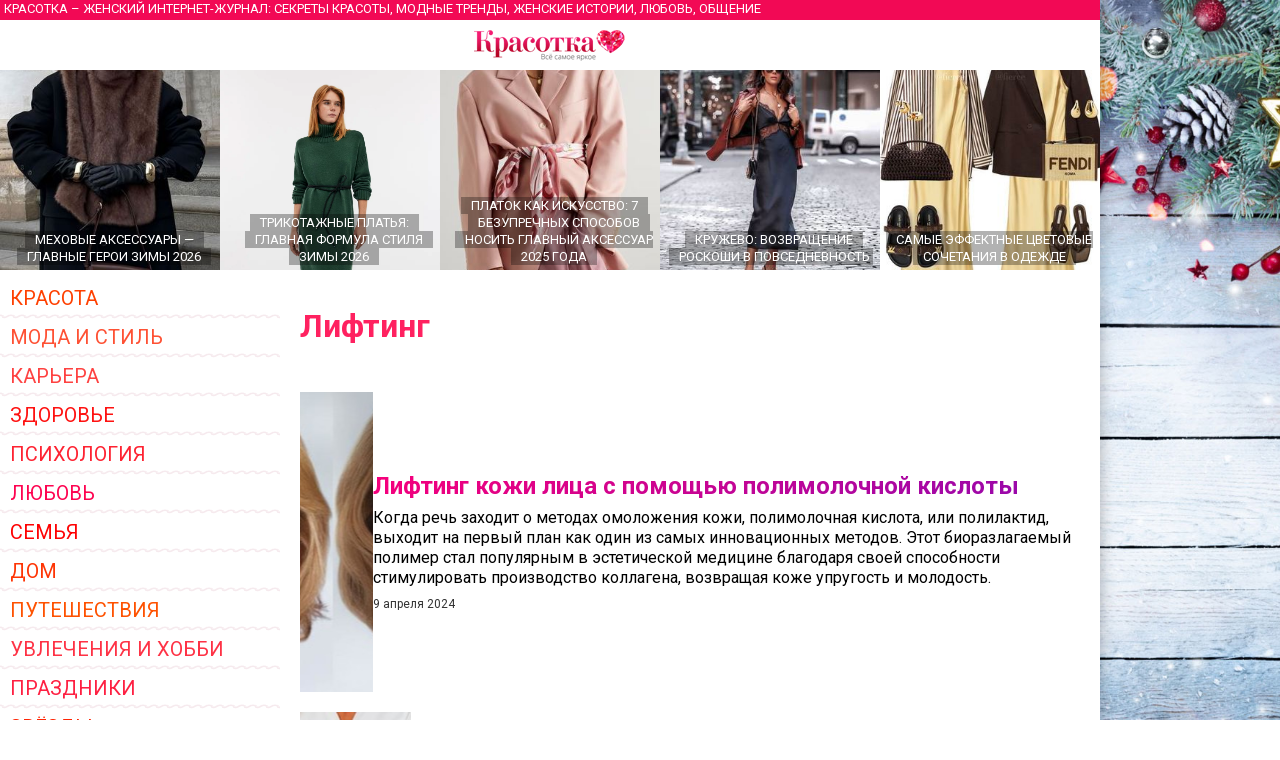

--- FILE ---
content_type: text/html
request_url: https://www.krasotka.biz/tema/Lifting/
body_size: 37511
content:
<!DOCTYPE html>
<html lang="ru-RU" prefix="og: https://ogp.me/ns#">
<head>
	<meta charset="windows-1251">
		<title>Лифтинг</title>
		<meta name="description" content="Подборка статей на тему Лифтинг в женском журнале Красотка, отзывы, обсуждение">
		<meta name="keywords" content="Лифтинг женский журнал Красотка, отзывы, обсуждение">
		<meta http-equiv="Content-Type" content="text/html; charset=windows-1251">
		<meta name="check_bc" content="6e82b3f6b303c911fe5c0139a5072fb4c28b45e6"/>
		<meta name='yandex-verification' content='6c54c4b214d292d2' />
		<meta http-equiv="pragma" content="no-cache" /> 
		<meta http-equiv="cache-control" content="0" /> 
		<meta name="ROBOTS" content="ALL" />
		<meta name="viewport" content="width=device-width, initial-scale=1.0" />
		<meta name="theme-color" content="#880E4F">
		<link rel="stylesheet" type="text/css" href="/style.css?20" media="all" />
		<script type="text/javascript" src="/script.js?11"></script>
		<link rel="icon" type="image/svg+xml" href="https://www.krasotka.biz/favicon.svg">
		<link href="https://www.krasotka.biz/favicon.png" rel="icon" type="image/png" />
		<link href="https://www.krasotka.biz/favicon.png" rel="shortcut icon" type="image/png" />
		<link href="https://fonts.googleapis.com/css?family=Roboto&display=swap" rel="stylesheet">
		<script>window.yaContextCb=window.yaContextCb||[]</script>
		<script src="https://yandex.ru/ads/system/context.js" async></script>
		</head>

		<body onconte-xtmenu="return false;">
			<div id="menu" style="display:none; padding:30px 20px;"><a href="/index.html?tema=1" title="Красота" class="tema" style="color:#fe4340;" onmouseover="this.style.color='#fff'; return backc(this);" onmouseout="this.style.color='#fe4340'; this.style.backgroundColor=''">Красота</a><a href="/index.html?tema=2" title="Мода и стиль" class="tema" style="color:#fe0454;" onmouseover="this.style.color='#fff'; return backc(this);" onmouseout="this.style.color='#fe0454'; this.style.backgroundColor=''">Мода и стиль</a><a href="/index.html?tema=3" title="Карьера" class="tema" style="color:#fe2300;" onmouseover="this.style.color='#fff'; return backc(this);" onmouseout="this.style.color='#fe2300'; this.style.backgroundColor=''">Карьера</a><a href="/index.html?tema=4" title="Здоровье" class="tema" style="color:#fe1011;" onmouseover="this.style.color='#fff'; return backc(this);" onmouseout="this.style.color='#fe1011'; this.style.backgroundColor=''">Здоровье</a><a href="/index.html?tema=16" title="Психология" class="tema" style="color:#fe2245;" onmouseover="this.style.color='#fff'; return backc(this);" onmouseout="this.style.color='#fe2245'; this.style.backgroundColor=''">Психология</a><a href="/index.html?tema=5" title="Любовь" class="tema" style="color:#fe0012;" onmouseover="this.style.color='#fff'; return backc(this);" onmouseout="this.style.color='#fe0012'; this.style.backgroundColor=''">Любовь</a><a href="/index.html?tema=7" title="Семья" class="tema" style="color:#fe0411;" onmouseover="this.style.color='#fff'; return backc(this);" onmouseout="this.style.color='#fe0411'; this.style.backgroundColor=''">Семья</a><a href="/index.html?tema=20" title="Дом" class="tema" style="color:#fe1025;" onmouseover="this.style.color='#fff'; return backc(this);" onmouseout="this.style.color='#fe1025'; this.style.backgroundColor=''">Дом</a><a href="/index.html?tema=8" title="Путешествия" class="tema" style="color:#fe5225;" onmouseover="this.style.color='#fff'; return backc(this);" onmouseout="this.style.color='#fe5225'; this.style.backgroundColor=''">Путешествия</a><a href="/index.html?tema=19" title="Увлечения и хобби" class="tema" style="color:#fe2044;" onmouseover="this.style.color='#fff'; return backc(this);" onmouseout="this.style.color='#fe2044'; this.style.backgroundColor=''">Увлечения и хобби</a><a href="/holidays/" title="Праздники" class="tema" style="color:#fe5222;" onmouseover="this.style.color='#fff'; return backc(this);" onmouseout="this.style.color='#fe5222'; this.style.backgroundColor=''">Праздники</a><a href="/index.html?tema=9" title="Звёзды" class="tema" style="color:#fe5553;" onmouseover="this.style.color='#fff'; return backc(this);" onmouseout="this.style.color='#fe5553'; this.style.backgroundColor=''">Звёзды</a><a href="/culture/" title="Культура" class="tema" style="color:#fe2112;" onmouseover="this.style.color='#fff'; return backc(this);" onmouseout="this.style.color='#fe2112'; this.style.backgroundColor=''">Культура</a><a href="/technics/" title="Техника" class="tema" style="color:#fe3115;" onmouseover="this.style.color='#fff'; return backc(this);" onmouseout="this.style.color='#fe3115'; this.style.backgroundColor=''">Техника</a><a href="/index.html?tema=15" title="Полезные советы" class="tema" style="color:#fe3213;" onmouseover="this.style.color='#fff'; return backc(this);" onmouseout="this.style.color='#fe3213'; this.style.backgroundColor=''">Полезные советы</a><a href="/Cookery/" title="Кулинария" class="tema" style="color:#fe3132;" onmouseover="this.style.color='#fff'; return backc(this);" onmouseout="this.style.color='#fe3132'; this.style.backgroundColor=''">Кулинария</a><a href="/index.html?tema=12" title="Тесты" class="tema" style="color:#fe1555;" onmouseover="this.style.color='#fff'; return backc(this);" onmouseout="this.style.color='#fe1555'; this.style.backgroundColor=''">Тесты</a><a href="http://www.krasotka.biz/horo.html" title="Гороскопы" class="tema" style="color:#fe3055;" onmouseover="this.style.color='#fff'; return backc(this);" onmouseout="this.style.color='#fe3055'; this.style.backgroundColor=''">Гороскопы</a><a href="http://www.krasotka.biz/names.html" title="Толкование имен" class="tema" style="color:#fe5324;" onmouseover="this.style.color='#fff'; return backc(this);" onmouseout="this.style.color='#fe5324'; this.style.backgroundColor=''">Толкование имен</a><a href="http://www.krasotka.biz/forum.html" title="Форум" class="tema" style="color:#fe5240;" onmouseover="this.style.color='#fff'; return backc(this);" onmouseout="this.style.color='#fe5240'; this.style.backgroundColor=''">Форум</a><a href="/advert/" title="Реклама в журнале" class="tema" style="color:#fe4120;" onmouseover="this.style.color='#fff'; return backc(this);" onmouseout="this.style.color='#fe4120'; this.style.backgroundColor=''">Реклама в журнале</a><a href="https://vk.com/krasotkabiz" rel="nofollow"><img src="/Images/vk.png" style="width:40px; height:40px; border:0;"></a><img title="Назад" src="/Images/back.png" id="back" onclick="return showmenu();"></div><div class="main" id="main"><noindex>	<div class="header">
				<h1 id="headerfull">Красотка &ndash; женский интернет-журнал: секреты красоты, модные тренды, женские истории, любовь, общение</h1>
				<h1 id="headershort">Секреты красоты, модные тренды, женские истории, любовь, общение</h1>
			</div><div class="hat" id="mobilehat">
			<img src="/Images/up.png" id="butup" onclick="return scrollup();"/>
			<a href="/" class="hat"></a>
			<img src="/Images/menu.png" id="butmenu" onclick="return showmenu();"/>
		</div><div id="recomend"><a title="Меховые аксессуары — главные герои зимы 2026" href="/Mehovie_aksessuari__glavnie_geroi_zimi_2026/" class="announce5"><img alt="Меховые аксессуары — главные герои зимы 2026" src="/Images/null.gif" style="background-image:url(/Images/Art/prev5971.jpg); background-position:center center;" /><div><span>Меховые аксессуары — главные герои зимы 2026</span></div></a><a title="Трикотажные платья: главная формула стиля зимы 2026" href="/Trikotajnie_platya_glavnaya_formula_stilya_zimi_2026/" class="announce5"><img alt="Трикотажные платья: главная формула стиля зимы 2026" src="/Images/null.gif" style="background-image:url(/Images/Art/prev5964.jpg); background-position:top center;" /><div><span>Трикотажные платья: главная формула стиля зимы 2026</span></div></a><a title="Платок как искусство: 7 безупречных способов носить главный аксессуар 2025 года" href="/Platok_kak_iskusstvo_7_bezuprechnih_sposobov_nosit_glavniy_aksessuar_2025_goda/" class="announce5"><img alt="Платок как искусство: 7 безупречных способов носить главный аксессуар 2025 года" src="/Images/null.gif" style="background-image:url(/Images/Art/prev5928.jpg); background-position:center center;" /><div><span>Платок как искусство: 7 безупречных способов носить главный аксессуар 2025 года</span></div></a><a title="Кружево: возвращение роскоши в повседневность" href="/Krujevo_vozvraschenie_roskoshi_v_povsednevnost/" class="announce5"><img alt="Кружево: возвращение роскоши в повседневность" src="/Images/null.gif" style="background-image:url(/Images/Art/prev5909.jpg); background-position:center center;" /><div><span>Кружево: возвращение роскоши в повседневность</span></div></a><a title="Самые эффектные цветовые сочетания в одежде" href="/Samie_effektnie_cvetovie_sochetaniya_v_odejde/" class="announce5"><img alt="Самые эффектные цветовые сочетания в одежде" src="/Images/null.gif" style="background-image:url(/Images/Art/prev5904.jpg); background-position:center center;" /><div><span>Самые эффектные цветовые сочетания в одежде</span></div></a><a title="Цвет года по версии Pantone 2025 — шоколадный мусс: самые модные образы" href="/Cvet_goda_po_versii_Pantone_2025_shokoladnij_muss/" class="announce5"><img alt="Цвет года по версии Pantone 2025 — шоколадный мусс: самые модные образы" src="/Images/null.gif" style="background-image:url(/Images/Art/prev5880.jpg); background-position:center center;" /><div><span>Цвет года по версии Pantone 2025 — шоколадный мусс: самые модные образы</span></div></a></div>	<script>
			<!--
			function backc(elm){
				var c='#fc';
				var i;
				for(i=0;i<4;i++){
					c+=Math.floor(Math.random()*9);
				}
				elm.style.backgroundColor=c;
				return true;
			}
			//-->
			</script></noindex>	<table cellspacing=0 cellpadding=0 border=0 width="100%">
			<tr>
				<td valign=top>
					<div id="left"><div><noindex><a href="/index.html?tema=1" title="Красота" class="tema" style="color:#fe4001;" onmouseover="this.style.color='#fff'; return backc(this);" onmouseout="this.style.color='#fe4001'; this.style.backgroundColor=''">Красота</a><a href="/index.html?tema=2" title="Мода и стиль" class="tema" style="color:#fe5134;" onmouseover="this.style.color='#fff'; return backc(this);" onmouseout="this.style.color='#fe5134'; this.style.backgroundColor=''">Мода и стиль</a><a href="/index.html?tema=3" title="Карьера" class="tema" style="color:#fe4241;" onmouseover="this.style.color='#fff'; return backc(this);" onmouseout="this.style.color='#fe4241'; this.style.backgroundColor=''">Карьера</a><a href="/index.html?tema=4" title="Здоровье" class="tema" style="color:#fe1211;" onmouseover="this.style.color='#fff'; return backc(this);" onmouseout="this.style.color='#fe1211'; this.style.backgroundColor=''">Здоровье</a><a href="/index.html?tema=16" title="Психология" class="tema" style="color:#fe2332;" onmouseover="this.style.color='#fff'; return backc(this);" onmouseout="this.style.color='#fe2332'; this.style.backgroundColor=''">Психология</a><a href="/index.html?tema=5" title="Любовь" class="tema" style="color:#fe0451;" onmouseover="this.style.color='#fff'; return backc(this);" onmouseout="this.style.color='#fe0451'; this.style.backgroundColor=''">Любовь</a><a href="/index.html?tema=7" title="Семья" class="tema" style="color:#fe0203;" onmouseover="this.style.color='#fff'; return backc(this);" onmouseout="this.style.color='#fe0203'; this.style.backgroundColor=''">Семья</a><a href="/index.html?tema=20" title="Дом" class="tema" style="color:#fe3505;" onmouseover="this.style.color='#fff'; return backc(this);" onmouseout="this.style.color='#fe3505'; this.style.backgroundColor=''">Дом</a><a href="/index.html?tema=8" title="Путешествия" class="tema" style="color:#fe5201;" onmouseover="this.style.color='#fff'; return backc(this);" onmouseout="this.style.color='#fe5201'; this.style.backgroundColor=''">Путешествия</a><a href="/index.html?tema=19" title="Увлечения и хобби" class="tema" style="color:#fe3245;" onmouseover="this.style.color='#fff'; return backc(this);" onmouseout="this.style.color='#fe3245'; this.style.backgroundColor=''">Увлечения и хобби</a><a href="/holidays/" title="Праздники" class="tema" style="color:#fe2042;" onmouseover="this.style.color='#fff'; return backc(this);" onmouseout="this.style.color='#fe2042'; this.style.backgroundColor=''">Праздники</a><a href="/index.html?tema=9" title="Звёзды" class="tema" style="color:#fe2404;" onmouseover="this.style.color='#fff'; return backc(this);" onmouseout="this.style.color='#fe2404'; this.style.backgroundColor=''">Звёзды</a><a href="/culture/" title="Культура" class="tema" style="color:#fe2100;" onmouseover="this.style.color='#fff'; return backc(this);" onmouseout="this.style.color='#fe2100'; this.style.backgroundColor=''">Культура</a><a href="/technics/" title="Техника" class="tema" style="color:#fe4501;" onmouseover="this.style.color='#fff'; return backc(this);" onmouseout="this.style.color='#fe4501'; this.style.backgroundColor=''">Техника</a><a href="/index.html?tema=15" title="Полезные советы" class="tema" style="color:#fe0013;" onmouseover="this.style.color='#fff'; return backc(this);" onmouseout="this.style.color='#fe0013'; this.style.backgroundColor=''">Полезные советы</a><a href="/Cookery/" title="Кулинария" class="tema" style="color:#fe2205;" onmouseover="this.style.color='#fff'; return backc(this);" onmouseout="this.style.color='#fe2205'; this.style.backgroundColor=''">Кулинария</a><a href="/index.html?tema=12" title="Тесты" class="tema" style="color:#fe4214;" onmouseover="this.style.color='#fff'; return backc(this);" onmouseout="this.style.color='#fe4214'; this.style.backgroundColor=''">Тесты</a><a href="http://www.krasotka.biz/horo.html" title="Гороскопы" class="tema" style="color:#fe2053;" onmouseover="this.style.color='#fff'; return backc(this);" onmouseout="this.style.color='#fe2053'; this.style.backgroundColor=''">Гороскопы</a><a href="http://www.krasotka.biz/names.html" title="Толкование имен" class="tema" style="color:#fe1322;" onmouseover="this.style.color='#fff'; return backc(this);" onmouseout="this.style.color='#fe1322'; this.style.backgroundColor=''">Толкование имен</a><a href="http://www.krasotka.biz/forum.html" title="Форум" class="tema" style="color:#fe1250;" onmouseover="this.style.color='#fff'; return backc(this);" onmouseout="this.style.color='#fe1250'; this.style.backgroundColor=''">Форум</a><a href="/advert/" title="Реклама в журнале" class="tema" style="color:#fe3444;" onmouseover="this.style.color='#fff'; return backc(this);" onmouseout="this.style.color='#fe3444'; this.style.backgroundColor=''">Реклама в журнале</a></noindex>			</div><div style="margin-top:20px;"><span class="rtitle" style="background-color:#e44e71;">Популярные статьи</span><a title="Тренды женской обуви на тёплую осень" href="/Trendi_jenskoy_obuvi_na_tepluu_osen/" class="announce4">
			<img alt="Тренды женской обуви на тёплую осень" src="/Images/null.gif" style="background-image:url(/Images/Art/prev5935.jpg); background-position:bottom center;" />
			<h1>Тренды женской обуви на тёплую осень</h1>
			</a><a title="Перечень болезней для определения годности к военной службе в РФ" href="/Perechen_bolezney_dlya_opredeleniya_godnosti_k_voennoy_slujbe_v_RF/" class="announce4">
			<img alt="Перечень болезней для определения годности к военной службе в РФ" src="/Images/null.gif" style="background-image:url(/Images/Art/prev5906.jpg); background-position:center center;" />
			<h1>Перечень болезней для определения годности к военной службе в РФ</h1>
			</a><a title="Лучшие отели Москвы: подборка и описание" href="/Luchshie_oteli_Moskvi_podborka_i_opisanie/" class="announce4">
			<img alt="Лучшие отели Москвы: подборка и описание" src="/Images/null.gif" style="background-image:url(/Images/Art/prev5820.jpg); background-position:center center;" />
			<h1>Лучшие отели Москвы: подборка и описание</h1>
			</a><a title="Фитобочка: натуральный SPA-ритуал для здоровья и красоты" href="/Fitobochka_naturalniy_SPA-ritual_dlya_zdorovya_i_krasoti/" class="announce4">
			<img alt="Фитобочка: натуральный SPA-ритуал для здоровья и красоты" src="/Images/null.gif" style="background-image:url(/Images/Art/prev5970.jpg); background-position:center center;" />
			<h1>Фитобочка: натуральный SPA-ритуал для здоровья и красоты</h1>
			</a><a title="Сыворотки для волос: виды, состав и особенности применения" href="/Sivorotki_dlya_volos_vidi_sostav_i_osobennosti_primeneniya/" class="announce4">
			<img alt="Сыворотки для волос: виды, состав и особенности применения" src="/Images/null.gif" style="background-image:url(/Images/Art/prev5934.jpg); background-position:center center;" />
			<h1>Сыворотки для волос: виды, состав и особенности применения</h1>
			</a></div><noindex><div style="margin-top:20px;"><div style="padding:0 10px 10px 10px; background-color:#ffc0ef; background-image:url(/Images/horoscope.jpg);"><a href="/horo.html?sign=12&dat=1" class="announcename"><h1>Рыбы</h1><h6>Гороскоп любви на сегодня</h6><p>
Сегодняшний день будет ознаменован непонятными событиями, происходящими в вашей личной жизни. Иногда вам будет казаться даже, что это всего лишь страшный сон, который вот-вот закончится. Однако закончится он вряд ли, если вы сами к этому усилий не приложите.
</p></a><a href="/horo.html" class="rtitle" style="background-color:#bf2f9b;">Узнай свой гороскоп</a><div style="font-size:10px; margin-top:5px;">Общий гороскоп, бизнес-гороскоп, любви, автолюбителя, здоровья, покупок, гороскоп красоты. На сегодня, завтра, неделю вперед.</div></div></div><div style="margin-top:20px;"><div style="padding:0 10px 10px 10px; background-color:#fbe3d9;"><a href="/names.html?name=26" class="announcename"><h1>Анна</h1><p>В переводе с древнееврейского означает «благодать». По другим источника — «миловидная, симпатичная». Анну действительно можно назвать настоящей кладезем добродетелей. Это добрая, скромная, обаятельная, женственная, способная к самопожертвованию, доверчивая,...</p></a><a href="/names.html" class="rtitle" style="background-color:#c2074d;">Что значит твоё имя?</a><div style="font-size:10px; margin-top:5px;">Толкование, совместимость имён, именины</div></div></div><div style="background-color:#f4d3e0; padding:10px 0; margin-top:20px;">
	<a href="/forum.html" class="rtitle" style="background-color:#f20955;">Форум Красотки</a>
	<div style="padding:0 10px;"><p>Обсуждаемые темы:</p><a href="/forum.html?group=5&topic=15816" class="marker">В чем встречать Новый год 2026: стиль для года Красной Огненной Лошади</a><a href="/forum.html?group=5&topic=5162" class="marker">Толкование имени Арина</a><a href="/forum.html?group=5&topic=5208" class="marker">Толкование имени Дарья</a><a href="/forum.html?group=14&topic=7467" class="marker">Как создать музыкальную группу?</a><a href="/forum.html?group=5&topic=15802" class="marker">Ноги в центре внимания: ажурные колготки — главный тренд 2025</a><a href="/forum.html?group=5&topic=314" class="marker">Моя супер-бывшая</a><a href="/forum.html?group=8&topic=1458" class="marker">Что делать, если любишь мужчину намного старше себя?</a><a href="/forum.html?group=20&topic=2637" class="marker">Ваши любимые модные бренды и почему?</a><a href="/forum.html?group=8&topic=2193" class="marker">Как вернуть парня, которого любишь?</a><a href="/forum.html?group=5&topic=5459" class="marker">Толкование имени Дмитрий</a><a href="/forum.html?group=8&topic=10172" class="marker">В каком возрасте можно начать встречаться?</a><a href="/forum.html?group=5&topic=10428" class="marker">Дискотека в домашних условиях</a><a href="/forum.html?group=5&topic=15427" class="marker">Как правильно похудеть без появления растяжек?</a><a href="/forum.html?group=5&topic=15727" class="marker">Новогоднее оформление интерьера</a><a href="/forum.html?group=5&topic=7885" class="marker">Как сохранить семейное счастье?</a></div></div></noindex>			</div>
				</td>
				<td valign=top style="width:100%;">			<div id="page"><h1 class="title" style="padding:0 0 20px 0;">Лифтинг</h1><a title="Лифтинг кожи лица с помощью полимолочной кислоты" href="/Lifting_koji_lica_s_pomoschu_polimolochnoy_kisloti/" class="announce">
				<img alt="Лифтинг кожи лица с помощью полимолочной кислоты" src="/Images/null.gif" style="background-image:url(/Images/Art/prev5802.jpg); background-position:center center;" />
				<span class="announce">
				<h1>Лифтинг кожи лица с помощью полимолочной кислоты</h1>
				<p>Когда речь заходит о методах омоложения кожи, полимолочная кислота, или полилактид, выходит на первый план как один из самых инновационных методов. Этот биоразлагаемый полимер стал популярным в эстетической медицине благодаря своей способности стимулировать производство коллагена, возвращая коже упругость и молодость. </p>
				<noindex><p class="date">9 апреля 2024</p></noindex>
				<span>
				</a><a title="SMAS-лифтинг: плюсы и минусы процедуры" href="/SMAS-lifting_plusi_i_minusi_proceduri/" class="announce">
				<img alt="SMAS-лифтинг: плюсы и минусы процедуры" src="/Images/null.gif" style="background-image:url(/Images/Art/prev5687.jpg); background-position:center center;" />
				<span class="announce">
				<h1>SMAS-лифтинг: плюсы и минусы процедуры</h1>
				<p>SMAS-лифтинг – это современная омолаживающая процедура, основанная на применении ультразвука. СМАС-лифтинг относится к самым эффективным процедурам по сравнению с хирургической подтяжкой лица.</p>
				<noindex><p class="date">12 января 2023</p></noindex>
				<span>
				</a><a title="Лифтинг в домашних условиях" href="/Lifting_v_domashnih_usloviyah/" class="announce">
				<img alt="Лифтинг в домашних условиях" src="/Images/null.gif" style="background-image:url(/Images/Art/prev5462.jpg); background-position:center center;" />
				<span class="announce">
				<h1>Лифтинг в домашних условиях</h1>
				<p>Одна из самых востребованных процедур у женщин в возврате является лифтинг. Эффект легкого лифтинга можно получить и в домашних условиях.</p>
				<noindex><p class="date">16 мая 2021</p></noindex>
				<span>
				</a><a title="Топ-4 лучших увлажняющих крема для тела с эффектом лифтинга" href="/top-4-luchshih-uvlazhnyayushchih-krema-dlya-tela/" class="announce">
				<img alt="Топ-4 лучших увлажняющих крема для тела с эффектом лифтинга" src="/Images/null.gif" style="background-image:url(/Images/Art/prev5281.jpg); background-position:center center;" />
				<span class="announce">
				<h1>Топ-4 лучших увлажняющих крема для тела с эффектом лифтинга</h1>
				<p>Кремы с эффектом лифтинга делают кожу тела более упругой, плотной и гладкой. Как правило, это происходит за счет стимуляции кровообращения и повышения выработки коллагена и эластина.</p>
				<noindex><p class="date">30 сентября 2020</p></noindex>
				<span>
				</a><a title="Термолифтинг — безоперационный способ омоложения!" href="/Termolifting__bezoperacionniy_sposob_omolojeniya/" class="announce">
				<img alt="Термолифтинг — безоперационный способ омоложения!" src="/Images/null.gif" style="background-image:url(/Images/Art/prev5226.jpg); background-position:center center;" />
				<span class="announce">
				<h1>Термолифтинг — безоперационный способ омоложения!</h1>
				<p>В настоящее время наряду с хирургическими методами омоложения широко используются альтернативные способы восстановления кожных покровов. Например, термолифтинг, ...</p>
				<noindex><p class="date">24 июля 2020</p></noindex>
				<span>
				</a><a title="Самые популярные методы борьбы с морщинами" href="/samye-populyarnye-metody-borby-s-morshchinami/" class="announce">
				<img alt="Самые популярные методы борьбы с морщинами" src="/Images/null.gif" style="background-image:url(/Images/Art/prev5122.jpg); background-position:center center;" />
				<span class="announce">
				<h1>Самые популярные методы борьбы с морщинами</h1>
				<p>С годами любая женщина сталкивается с тем, что на лице появляется неприятная паутинка из морщинок. С возрастом регенерация кожи становится заметно ниже, все процессы замедляются, клетки всё меньше вырабатывают коллагена и эластина.</p>
				<noindex><p class="date">1 марта 2020</p></noindex>
				<span>
				</a><a title="Гиалуроновый лифтинг" href="/Gialuronoviy_lifting/" class="announce">
				<img alt="Гиалуроновый лифтинг" src="/Images/null.gif" style="background-image:url(/Images/Art/prev4972.jpg); background-position:center center;" />
				<span class="announce">
				<h1>Гиалуроновый лифтинг</h1>
				<p>Что такое омолаживающая процедура, называемая «гиалуроновый лифтинг»? Процедура требует повторения? Какие эффекты можно получить с помощью метода гиалуроновой подтяжки лица?</p>
				<noindex><p class="date">14 октября 2019</p></noindex>
				<span>
				</a><a title="Популярные средства лифтинга" href="/Populyarnie_sredstva_liftinga/" class="announce">
				<img alt="Популярные средства лифтинга" src="/Images/null.gif" style="background-image:url(/Images/Art/prev4423.jpg); background-position:center center;" />
				<span class="announce">
				<h1>Популярные средства лифтинга</h1>
				<p>Лифтинг – это подтяжка кожи лица с целью восстановления его формы. К лифтингу обычно прибегают возрастные дамы, так как с течением времени кожа становиться хуже, тоньше и суше.</p>
				<noindex><p class="date">4 апреля 2018</p></noindex>
				<span>
				</a><a title="Нитевой лифтинг лица. Основные преимущества" href="/Nitevoy_lifting_lica/" class="announce">
				<img alt="Нитевой лифтинг лица. Основные преимущества" src="/Images/null.gif" style="background-image:url(/Images/Art/prev4385.jpg); background-position:center center;" />
				<span class="announce">
				<h1>Нитевой лифтинг лица. Основные преимущества</h1>
				<p>Современная косметология способна предложить целый ряд эффективных методик омоложения лица без проведения пластики. Они позволяют добиться такого же результата, как и при пластических операциях, но не требуют длительного срока для реабилитации.</p>
				<noindex><p class="date">16 февраля 2018</p></noindex>
				<span>
				</a><a title="Спейслифтинг" href="/Speyslifting/" class="announce">
				<img alt="Спейслифтинг" src="/Images/null.gif" style="background-image:url(/Images/Art/prev4375.jpg); background-position:center center;" />
				<span class="announce">
				<h1>Спейслифтинг</h1>
				<p>Чтобы не прибегать к услугам пластических хирургов, можно посетить салон красоты, который предоставляет множество омолаживающих процедур, например, спейслифтинг – пространственная подтяжка.</p>
				<noindex><p class="date">7 февраля 2018</p></noindex>
				<span>
				</a><a title="Филлеры - новый тренд в косметологии" href="/Filleri/" class="announce">
				<img alt="Филлеры - новый тренд в косметологии" src="/Images/null.gif" style="background-image:url(/Images/Art/prev4252.jpg); background-position:center center;" />
				<span class="announce">
				<h1>Филлеры - новый тренд в косметологии</h1>
				<p>Филлерами называется группа инъекционных наполнителей, при помощи которых в кометологии корректируют глубокие морщины, складки возле углов рта и носогубные складки.</p>
				<noindex><p class="date">1 ноября 2017</p></noindex>
				<span>
				</a><a title="Как сделать кожу упругой" href="/index.html?page=1.396" class="announce">
				<img alt="Как сделать кожу упругой" src="/Images/null.gif" style="background-image:url(/Images/Art/prev1.396.jpg); background-position:center center;" />
				<span class="announce">
				<h1>Как сделать кожу упругой</h1>
				<p>Здоровая, сияющая и упругая кожа — это не привилегия, а упорный труд, особенно, если речь идет женщинах после 40 лет. Уход за собой должен быть систематическим, с применением современных и действующих косметических препаратов, и также не стоит забывать о посещении кабинета косметолога.</p>
				<noindex><p class="date">19 апреля 2015</p></noindex>
				<span>
				</a><a title="Морщины: причины появления, виды, способы борьбы" href="/index.html?page=1.375" class="announce">
				<img alt="Морщины: причины появления, виды, способы борьбы" src="/Images/null.gif" style="background-image:url(/Images/Art/prev1.375.jpg); background-position:center center;" />
				<span class="announce">
				<h1>Морщины: причины появления, виды, способы борьбы</h1>
				<p>Все представительницы прекрасного пола желают, чтобы их кожа всегда выглядела молодой и упругой, однако процесс старения никто не смог пока не то что обратить вспять, но хотя бы остановить. Можно только существенно замедлить старение кожи. Удаление морщин или их уменьшение производиться при помощи регулярных косметических процедур, домашних или проводимых в салоне.</p>
				<noindex><p class="date"><span class=comments title="Сообщений">1</span>11 января 2015</p></noindex>
				<span>
				</a><a title="Инъекционная косметология. Плазмолифтинг" href="/index.html?page=1.293" class="announce">
				<img alt="Инъекционная косметология. Плазмолифтинг" src="/Images/null.gif" style="background-image:url(/Images/Art/prev1.293.jpg); background-position:center center;" />
				<span class="announce">
				<h1>Инъекционная косметология. Плазмолифтинг</h1>
				<p>Косметология - наука красоты. Не нужно быть гением или высококлассным специалистом, чтобы понимать - от времени не убежишь, старение не остановить. А вот использовать всевозможные средства и достижения современной медицины можно и нужно! Тогда, несмотря на возраст по паспорту, женщина будет всегда выглядеть привлекательно и свежо.</p>
				<noindex><p class="date">20 апреля 2014</p></noindex>
				<span>
				</a><a title="Очищение и подтяжка кожи лица - шаг навстречу к совершенству" href="/index.html?page=1.291" class="announce">
				<img alt="Очищение и подтяжка кожи лица - шаг навстречу к совершенству" src="/Images/null.gif" style="background-image:url(/Images/Art/prev1.291.jpg); background-position:center center;" />
				<span class="announce">
				<h1>Очищение и подтяжка кожи лица - шаг навстречу к совершенству</h1>
				<p>Соединивший в себе все самое лучшее от пластической хирургии и косметологии, нитевой лифтинг представляет собой великолепную альтернативу хирургической подтяжке кожи лица или тела. Для тех, кому претит или противопоказано знакомство с хирургическим скальпелем, такой метод эффективной профилактики возрастных изменений покажется настоящей находкой. </p>
				<noindex><p class="date">13 апреля 2014</p></noindex>
				<span>
				</a><a title="Как бороться с морщинами на лице?" href="/index.html?page=1.245" class="announce">
				<img alt="Как бороться с морщинами на лице?" src="/Images/null.gif" style="background-image:url(/Images/Art/prev1.245.jpg); background-position:center center;" />
				<span class="announce">
				<h1>Как бороться с морщинами на лице?</h1>
				<p>Морщины на лице, пожалуй, являются самым главным признаком процессов старения кожного покрова. Однако появление морщин происходит уже в молодом возрасте, это лучше всего проявляется на сухой коже, которая в силу различных причин потеряла необходимую жидкость.</p>
				<noindex><p class="date"><span class=comments title="Сообщений">1</span>6 июня 2013</p></noindex>
				<span>
				</a><a title="Использование ботокса и диспорта в эстетической медицине" href="/index.html?page=1.236" class="announce">
				<img alt="Использование ботокса и диспорта в эстетической медицине" src="/Images/null.gif" style="background-image:url(/Images/Art/prev1.236.jpg); background-position:center center;" />
				<span class="announce">
				<h1>Использование ботокса и диспорта в эстетической медицине</h1>
				<p>Каждая представительница прекрасного пола хочет иметь идеальную внешность. В этом помогут услуги косметологических салонов и пластических хирургов. Использование ботокса и диспорта в области красоты.</p>
				<noindex><p class="date"><span class=comments title="Сообщений">1</span>9 апреля 2013</p></noindex>
				<span>
				</a><a title="Что такое контурная пластика?" href="/index.html?page=1.190" class="announce">
				<img alt="Что такое контурная пластика?" src="/Images/null.gif" style="background-image:url(/Images/Art/prev1.190.jpg); background-position:center center;" />
				<span class="announce">
				<h1>Что такое контурная пластика?</h1>
				<p>С возрастом каждая женщина начинает задумываться про избавление от морщин. Наиболее подходящим вариантом для решения данной проблемы является контурная пластика лица.</p>
				<noindex><p class="date">21 мая 2012</p></noindex>
				<span>
				</a><a title="Последствия введения ботокса" href="/index.html?page=1.174" class="announce">
				<img alt="Последствия введения ботокса" src="/Images/null.gif" style="background-image:url(/Images/Art/prev1.174.jpg); background-position:center center;" />
				<span class="announce">
				<h1>Последствия введения ботокса</h1>
				<p>Зачастую женщины сомневаются в целесообразности введения ботокса из-за негативных последствий, которыми, им кажется после общения с «умудренными опытом» подругами, грозит процедура. Какой же негатив приписывают ботоксу, сколько правды в этих рассказах?</p>
				<noindex><p class="date">20 декабря 2011</p></noindex>
				<span>
				</a><a title="Все про лифтинг" href="/index.html?page=1.145" class="announce">
				<img alt="Все про лифтинг" src="/Images/null.gif" style="background-image:url(/Images/Art/prev1.145.jpg); background-position:center center;" />
				<span class="announce">
				<h1>Все про лифтинг</h1>
				<p>Можно ли при помощи косметического средства выглядеть моложе, разгладив морщинки и создав ухоженный овал лица? Ответ один - можно.</p>
				<noindex><p class="date"><span class=comments title="Сообщений">1</span>10 марта 2011</p></noindex>
				<span>
				</a><div class="pages"><a href="/tema/Lifting/" class="pagea">1</a><a href="/tema/Lifting/?p=2" class="page">2</a></div>			</div>
				</td>
			</tr>
			<tr>
				<td style="background-image:url(/Images/krasotka.png); background-position:50% 50%; background-repeat:no-repeat;"></td>
				<td class="copy">
				<noindex>
					<div id="copyright">
						<p>
						Интернет-журнал для женщин «Красотка» 2004-2026
						</p>
						<div id="legal">
						<p>
						Публикация и иное использование материалов журнала возможно только с согласия администрации журнала. Администрация журнала не несет ответственности за содержание личной информации пользователей.
						</p>
						<p>
						По всем вопросам обращайтесь по адресу <a href="/cgi-bin/mail.cgi?a=info" target="_blank" style="color:#ffffff; text-decoration:underline">info&#64;krasotka.biz</a>
						</p>
						<p>
						<a href="/advert/" style="color:#ffffff; text-decoration:underline">Размещение рекламы в Интернет-журнале «Красотка»</a>
						</p>
						</div>
					</div>
					<div id="counters">
					
					<a href="https://www.yandex.ru/cy?base=0&host=www.krasotka.biz" rel="nofollow"><img src="https://www.yandex.ru/cycounter?www.krasotka.biz" width=88 height=31 alt="Яндекс цитирования" border=0></a>
					<!-- Yandex.Metrika counter --> <script type="text/javascript" > (function(m,e,t,r,i,k,a){m[i]=m[i]||function(){(m[i].a=m[i].a||[]).push(arguments)}; m[i].l=1*new Date();k=e.createElement(t),a=e.getElementsByTagName(t)[0],k.async=1,k.src=r,a.parentNode.insertBefore(k,a)}) (window, document, "script", "https://mc.yandex.ru/metrika/tag.js", "ym"); ym(54446, "init", { clickmap:true, trackLinks:true, accurateTrackBounce:true }); </script> <noscript><div><img src="https://mc.yandex.ru/watch/54446" style="position:absolute; left:-9999px;" alt="" /></div></noscript> <!-- /Yandex.Metrika counter -->
					<!--LiveInternet counter--><script type="text/javascript">document.write("<a href='//www.liveinternet.ru/click' target=_blank><img src='//counter.yadro.ru/hit?t26.6;r" + escape(document.referrer) + ((typeof(screen)=="undefined")?"":";s"+screen.width+"*"+screen.height+"*"+(screen.colorDepth?screen.colorDepth:screen.pixelDepth)) + ";u" + escape(document.URL) + ";" + Math.random() + "' border=0 width=88 height=15 alt='' title='LiveInternet'></a>")</script><!--/LiveInternet-->
					<!--Google Analytics--><script>(function(i,s,o,g,r,a,m){i['GoogleAnalyticsObject']=r;i[r]=i[r]||function(){(i[r].q=i[r].q||[]).push(arguments)},i[r].l=1*new Date();a=s.createElement(o),m=s.getElementsByTagName(o)[0];a.async=1;a.src=g;m.parentNode.insertBefore(a,m)})(window,document,'script','https://www.google-analytics.com/analytics.js','ga'); ga('create', 'UA-76290512-1', 'auto'); ga('send', 'pageview');</script>
<!-- Top100 (Kraken) Counter -->
<script>
(function (w, d, c) {
    (w[c] = w[c] || []).push(function() {
        var options = {
            project: '653080'
        };
        try {
            w.top100Counter = new top100(options);
        } catch(e) { }
    });
    var n = d.getElementsByTagName("script")[0],
    s = d.createElement("script"),
    f = function () { n.parentNode.insertBefore(s, n); };
    s.type = "text/javascript";
    s.async = true;
    s.src = (d.location.protocol == "https:" ? "https:" : "http:") + "//st.top100.ru/top100/top100.js";
    if (w.opera == "[object Opera]") {
        d.addEventListener("DOMContentLoaded", f, false);
    } else { f(); }
})(window, document, "_top100q");
</script>
<noscript><img src="//counter.rambler.ru/top100.cnt?pid=653080"></noscript>
<!-- END Top100 (Kraken) Counter -->
					</div>
				</noindex>			
				</td>
			</tr>
			</table>
		</div><span id="wid"></span><script>preventSelection(window);</script><div id="wait" style="width:50px; height:50px; padding:0px; text-align:center; background:none; border:0; position:absolute; top:0; left:0; display:none; z-index:1000;"></div>
	</body>
</html>